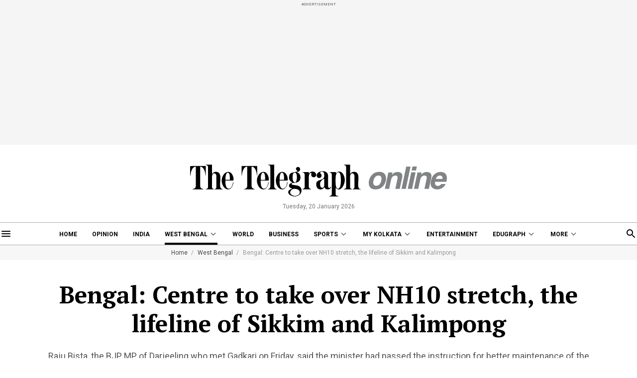

--- FILE ---
content_type: application/javascript; charset=utf-8
request_url: https://fundingchoicesmessages.google.com/f/AGSKWxVEqiO9vPCiazVGuMsE98Yl33oIZN2Yjr9KvqNBsdderKw4Q_n26xEjuO_VUApU3yXRePhVxrvltsOhA6zdFPwukAG9rYlMBwlFkWg2WTYmLQFtlq2CYL-ZkMJDcCrD5unbPv3ODC2u-jjiz76Jj-CeH-oEC3ALGyOrLMqBrZ9NyB9iG-ynx6HCVf3N/_/sponsored-banner-/adshow?-ad-big./yads-/metsbanner.
body_size: -1292
content:
window['6a0f4ede-75bc-4e9c-a9fa-bc284e268224'] = true;